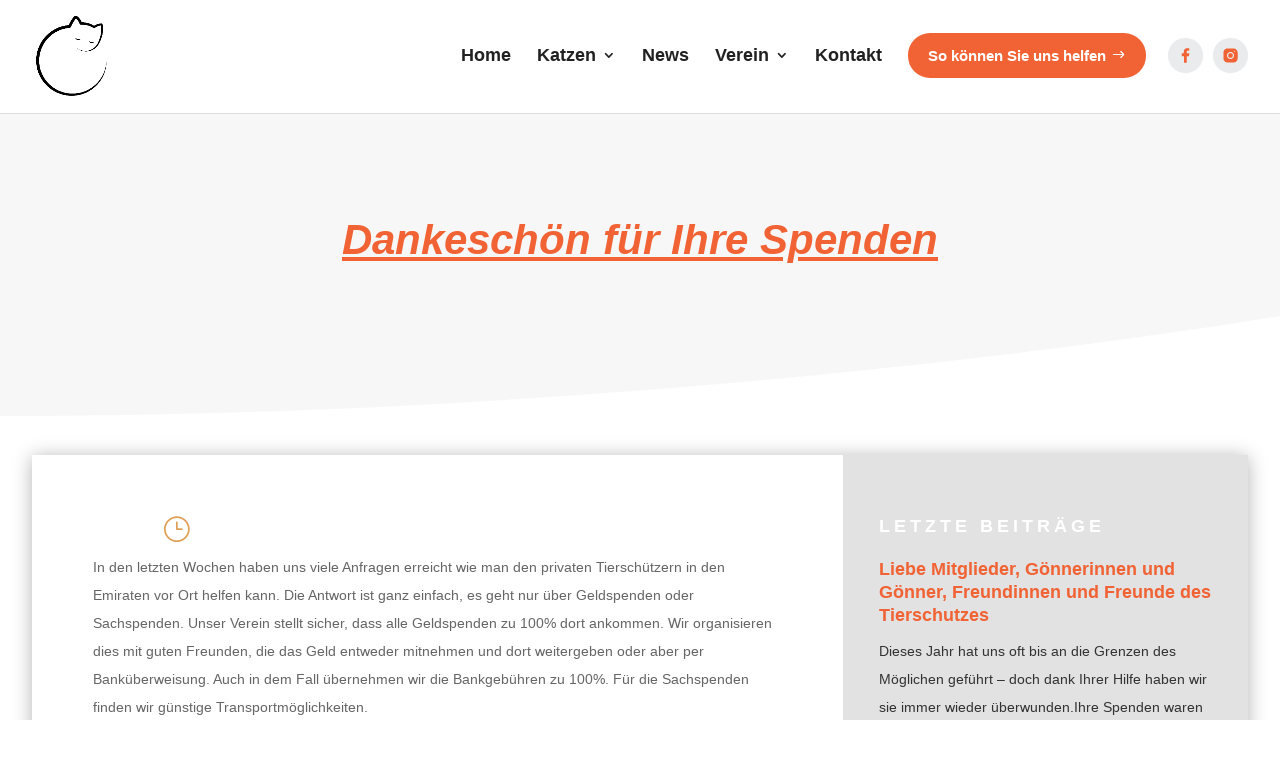

--- FILE ---
content_type: text/css
request_url: https://franciscus-cats.ch/wp-content/et-cache/27514/et-core-unified-tb-26307-deferred-27514.min.css?ver=1766409179
body_size: 1567
content:
.et_pb_section_2_tb_body.et_pb_section{margin-top:66px;background-color:#f7f7f7!important}.et_pb_section_2_tb_body.section_has_divider.et_pb_bottom_divider .et_pb_bottom_inside_divider{background-image:url([data-uri]);background-size:100% 128px;bottom:0;height:128px;z-index:1;transform:scale(1,1)}.et_pb_section_2_tb_body.section_has_divider.et_pb_top_divider .et_pb_top_inside_divider{background-image:url([data-uri]);background-size:100% 98px;top:0;height:98px;z-index:1;transform:scale(1,1)}.et_pb_text_3_tb_body.et_pb_text{color:#f16334!important}.et_pb_text_3_tb_body h1{font-size:54px;color:#f16334!important}.et_pb_text_3_tb_body h2{font-family:'Heebo',sans-serif;font-weight:900;text-transform:uppercase;font-size:60px;letter-spacing:2px;line-height:1.3em}.et_pb_blog_1_tb_body .et_pb_post .entry-title a,.et_pb_blog_1_tb_body .not-found-title{font-family:'Heebo',sans-serif!important;font-weight:900!important;color:#f16334!important}.et_pb_blog_1_tb_body .et_pb_post .entry-title,.et_pb_blog_1_tb_body .not-found-title{line-height:1.3em!important;text-align:center!important}.et_pb_blog_1_tb_body .et_pb_post p,.et_pb_blog_1_tb_body .et_pb_post .post-content,.et_pb_blog_1_tb_body.et_pb_bg_layout_light .et_pb_post .post-content p,.et_pb_blog_1_tb_body.et_pb_bg_layout_dark .et_pb_post .post-content p{line-height:2em}.et_pb_blog_1_tb_body .et_pb_post .post-meta,.et_pb_blog_1_tb_body .et_pb_post .post-meta a,#left-area .et_pb_blog_1_tb_body .et_pb_post .post-meta,#left-area .et_pb_blog_1_tb_body .et_pb_post .post-meta a{font-weight:700;font-size:16px;line-height:1.8em}.et_pb_blog_1_tb_body .et_pb_post div.post-content a.more-link{font-weight:600;text-decoration:underline;font-size:18px;color:#f16334!important}.et_pb_blog_1_tb_body .pagination a{font-family:'Heebo',sans-serif;font-weight:900;font-size:24px;color:#000000!important;line-height:1.8em}.et_pb_blog_1_tb_body .et_pb_blog_grid .et_pb_post{border-width:0px}.et_pb_blog_1_tb_body .et_overlay:before{color:#000000}@media only screen and (max-width:980px){.et_pb_text_3_tb_body h2{font-size:40px}.et_pb_blog_1_tb_body .et_pb_post .post-meta,.et_pb_blog_1_tb_body .et_pb_post .post-meta a,#left-area .et_pb_blog_1_tb_body .et_pb_post .post-meta,#left-area .et_pb_blog_1_tb_body .et_pb_post .post-meta a{font-size:14px}.et_pb_blog_1_tb_body .pagination a{font-size:20px}}@media only screen and (max-width:767px){.et_pb_text_3_tb_body h2{font-size:24px}.et_pb_blog_1_tb_body .pagination a{font-size:16px}}.et_pb_section_0,.et_pb_section_1{height:auto}.et_pb_section_0.et_pb_section{padding-top:70px;padding-bottom:0px;margin-top:20px}.et_pb_section_1.et_pb_section{padding-top:70px;padding-bottom:0px;margin-top:20px;background-color:#333333!important}.et_pb_image_0{margin-top:-53px!important;text-align:left;margin-left:0}.et_pb_text_0.et_pb_text,.et_pb_text_1.et_pb_text,.et_pb_text_2.et_pb_text,.et_pb_text_3.et_pb_text{color:#ffffff!important}.et_pb_text_0{font-family:'Open Sans',sans-serif;text-transform:uppercase;letter-spacing:3px;margin-bottom:10px!important}.et_pb_text_0 h1{font-family:'Playfair Display',sans-serif;font-weight:700}.et_pb_divider_0{margin-bottom:0px!important;max-width:76px}.et_pb_divider_0:before{border-top-color:#F16334;border-top-width:2px}.et_pb_text_1,.et_pb_text_2,.et_pb_text_3{font-weight:300;text-transform:uppercase;letter-spacing:1px;margin-bottom:10px!important}.et_pb_text_1:hover,.et_pb_text_2:hover,.et_pb_text_3:hover{font-size:14px;letter-spacing:2px}.et_pb_text_1.et_pb_text a,.et_pb_text_2.et_pb_text a,.et_pb_text_3.et_pb_text a,.et_pb_text_4.et_pb_text,.et_pb_text_4.et_pb_text a{color:#FFFFFF!important}.et_pb_text_1.et_pb_text a:hover,.et_pb_text_2.et_pb_text a:hover,.et_pb_text_3.et_pb_text a:hover{color:#F16334!important}.et_pb_text_1,.et_pb_text_1.et_pb_text a,.et_pb_text_2,.et_pb_text_2.et_pb_text a{transition:font-size 300ms ease 0ms,letter-spacing 300ms ease 0ms,color 300ms ease 0ms}.et_pb_text_3.et_pb_text:hover{color:#8C2525!important}.et_pb_text_3.et_pb_text,.et_pb_text_3,.et_pb_text_3.et_pb_text a{transition:color 300ms ease 0ms,font-size 300ms ease 0ms,letter-spacing 300ms ease 0ms}body #page-container .et_pb_section .et_pb_button_0{color:#FFFFFF!important;border-color:RGBA(255,255,255,0);background-color:#F16334}body #page-container .et_pb_section .et_pb_button_0:hover{background-image:initial;background-color:rgba(241,99,52,0.62)}.et_pb_button_0{transition:background-color 300ms ease 0ms}.et_pb_button_0,.et_pb_button_0:after{transition:all 300ms ease 0ms}.et_pb_row_1{background-color:#F16334;height:auto;min-height:auto;max-height:none}.et_pb_row_1,body #page-container .et-db #et-boc .et-l .et_pb_row_1.et_pb_row,body.et_pb_pagebuilder_layout.single #page-container #et-boc .et-l .et_pb_row_1.et_pb_row,body.et_pb_pagebuilder_layout.single.et_full_width_page #page-container #et-boc .et-l .et_pb_row_1.et_pb_row{width:100%;max-width:2560px}.et_pb_text_4{height:auto;min-height:auto;max-height:none}.et_pb_divider_0.et_pb_module{margin-left:auto!important;margin-right:auto!important}@media only screen and (min-width:981px){.et_pb_image_0{width:65%}}@media only screen and (max-width:980px){.et_pb_section_0,.et_pb_section_1{height:403px}.et_pb_image_0{margin-top:-53px!important;width:52%}.et_pb_image_0 .et_pb_image_wrap img{width:auto}body #page-container .et_pb_section .et_pb_button_0:after{display:inline-block;opacity:0}body #page-container .et_pb_section .et_pb_button_0:hover:after{opacity:1}.et_pb_row_1{background-image:initial;height:5%;min-height:5%;max-height:5%}.et_pb_row_1.et_pb_row{margin-top:-29px!important;margin-left:-94px!important}.et_pb_text_4{height:5px;min-height:5px;max-height:5px}}@media only screen and (max-width:767px){.et_pb_section_0,.et_pb_section_1{height:403px}.et_pb_image_0{margin-top:-53px!important}.et_pb_image_0 .et_pb_image_wrap img{width:auto}body #page-container .et_pb_section .et_pb_button_0:after{display:inline-block;opacity:0}body #page-container .et_pb_section .et_pb_button_0:hover:after{opacity:1}.et_pb_row_1{background-image:initial;background-color:initial;height:5%;min-height:5%;max-height:5%}.et_pb_row_1.et_pb_row{margin-top:0px!important;margin-left:0px!important}.et_pb_text_4{font-size:12px;height:5px;min-height:5px;max-height:5px;margin-top:0px!important;margin-bottom:0px!important;margin-left:0px!important}}

--- FILE ---
content_type: application/javascript
request_url: https://franciscus-cats.ch/wp-content/fa5ac9399a2d085320c5d038bab93ca8.js?ver=a60b028afbcee4e4bb81108ec7e534fc
body_size: 16309
content:
"use strict";var realCookieBanner_blocker;(self.webpackChunkrealCookieBanner_=self.webpackChunkrealCookieBanner_||[]).push([[518],{6403:(e,t,n)=>{n.r(t);var o=n(747),r=n(7397),i=n(3031);const s="listenOptInJqueryFnForContentBlockerNow",a=`[${r.CT}]:not([${r.Ti}])`;function l(e,t,n){let{customBlocked:o}=n;return function(){for(var n=arguments.length,r=new Array(n),s=0;s<n;s++)r[s]=arguments[s];if(this.length){const n=[];for(const s of this.get()){const l=Array.prototype.slice.call(s.querySelectorAll(a));s.matches?.(a)&&l.push(s);const c=s instanceof HTMLElement?o?.(s,...r):void 0;l.length||c instanceof Promise?Promise.all(l.map((e=>new Promise((t=>e.addEventListener(i.t,t))))).concat([c].filter(Boolean))).then((()=>t.apply(e(s),r))):n.push(s)}return t.apply(jQuery(n),r)}return t.apply(e(this),r)}}function c(e){const t=window.jQuery;if(!t?.fn)return;const n=t.fn;for(const o of e){const e="string"==typeof o?{fn:o}:o,{fn:r}=e,i=n[r],a=n[s]=n[s]||[];if(!(a.indexOf(r)>-1))if(a.push(r),i){const o=Object.getOwnPropertyDescriptors(i);delete o.length,delete o.name,delete o.prototype,n[r]=l(t,i,e),Object.defineProperties(n[r],o)}else{let o;Object.defineProperty(n,r,{get:()=>o,set:n=>{o=l(t,n,e)},enumerable:!0,configurable:!0})}}}function d(e){const t=window.jQuery;if(!t?.each||t.hijackQueryEach)return;t.hijackQueryEach=!0;const n=t.each;t.each=(o,s)=>n.apply(t,[o,function(t,n){if(!(n instanceof HTMLElement&&n.hasAttribute(r._W)&&(n.hasAttribute(r.GF)||n.matches(e.join(",")))))return s.apply(this,[t,n]);n.addEventListener(i.t,(()=>s.apply(this,[t,n])))}])}function u(e,t,n){const o=`rcbJQueryEventListenerMemorize_${n}`,{jQuery:r}=e.defaultView||e.parentWindow;if(!r)return;const{event:i,Event:s}=r;i&&s&&!i[o]&&Object.assign(i,{[o]:new Promise((e=>r(t).on(n,(function(){for(var t=arguments.length,n=new Array(t),o=0;o<t;o++)n[o]=arguments[o];return e(n)}))))})}var p=n(9085),b=n(856),f=n(9787),h=n(507);const m="rcb-overwritten";function g(e,t){let{delay:n,optIn:o,optInAll:s}=t;const{onInit:a,[m]:l}=e;l||(e[m]=!0,e.onInit=function(){for(var e=arguments.length,t=new Array(e),l=0;l<e;l++)t[l]=arguments[l];const c=this.$element,d=c.get(0);if(!c.attr(r._W))return a.apply(this,t);c.attr(m,"1"),d.addEventListener(f.T,(e=>{let{detail:t}=e;o?.(c,t,this)})),d.addEventListener(i.t,(e=>{let{detail:o}=e;s?.(c,o,this),setTimeout((()=>a.apply(this,t)),n||0)}))})}var v=n(8960),y=n(8678),x=n(1403);let w=0;var k=n(2836),A=n(6270),C=n(399),$=n(6571);const E=[Symbol("extendBlockerStylesheet"),(e,t)=>{let{jsx:n,boolIf:o,computed:r}=e,{layout:{dialogBorderRadius:i,type:s},design:{textAlign:a,fontFamily:l,fontInheritFamily:c,fontColor:d,borderWidth:u,borderColor:p},headerDesign:{borderWidth:b,borderColor:f},footerDesign:{borderWidth:h,borderColor:m},blocker:g,isMobile:v}=t;const{isDialog:y,isBanner:x}=r([s],(e=>{let[t]=e;return{type:t,isDialog:"dialog"===t,isBanner:"banner"===t}})),w=g.visualType("is-wrapped"),k=r([u,p,b,f,h,m,d],(e=>{let[t,n,o,r,i,s,a]=e;return{borderWidth:(0,$.nw)(t||1),borderColor:0===t?o>0?r:i>0?s:a:n}})),[A]=n("div",{classNames:"inner",textAlign:a("val"),fontFamily:o(c,"inherit",l()),color:d(),borderRadius:o(y,i()),border:`${k.borderWidth()} solid ${k.borderColor()}`,position:"relative",padding:o({when:w,then:{when:v,then:"20px 30px",or:"30px 50px"}}),overflow:o(w,"hidden")}),[C]=n("div",{classNames:"content",boxShadow:o(w,"#0000004d 0px 0px 100px 30px, 0px 2px 5px 2px #0000001c"),borderRadius:o({when:w,then:{when:y,then:i()}}),position:"relative"}),[E]=n("img",{classNames:"inner-bg",objectFit:"cover",position:"absolute",top:0,left:0,width:"100%",height:"100%",filter:`blur(${g.visualBlur()})`},{loading:"lazy"});return{isDialog:y,isBanner:x,Inner:A,Content:C,InnerBackground:E,blockerOverwrites:k}}];var N=n(7691);function T(e){const{blocker:t}=(0,k._)(),n=e||(0,N.R)();return n.extend(...((e,t)=>{let{presetId:n,isVisualDarkMode:o,visualBlur:r,visualContentType:i,visualType:s,visualThumbnail:a}=t;return[e,e=>{let{className:t,vars:l,variable:c,meta:{id:d}}=e;const u={firstButton:t()},[p]=l({isVisualDarkMode:o,visualBlur:r,visualContentType:i,visualType:s,presetId:n},{visualType:(0,$.IW)(s,["wrapped"]),visualContentType:(0,$.IW)(i,["audio-player","video-player"]),visualBlur:$.nw,presetId:(0,$.IW)(n,["youtube","vimeo"])}),b=a||{},{forceRatio:f,hide:h,titleType:m,width:g,height:v}=b,[y]=l({hide:h||[],forceRatio:f||0,titleType:m||"top",width:g,height:v},{titleType:(0,$.IW)(a?.titleType,["center","top"]),hide:(0,$.kN)(a?.hide,["overlay","title"])});return{a11yIds:u,blocker:p,visualThumbnail:{...y,forceRatioIsset:c(f,$.Ey)},individualBlockerClassName:d}}]})(n.reactRootSymbol,t),!0).extend(...E)}const S=[Symbol("extendBlockerBodyStylesheet"),(e,t)=>{let{jsx:n,rule:o,boolIf:r,className:i}=e,{isDialog:s,isMobile:a,blockerOverwrites:{borderWidth:l,borderColor:c},design:{bg:d,fontSize:u},layout:{dialogBorderRadius:p},bodyDesign:{padding:b,descriptionFontSize:f,descriptionInheritFontSize:h},boolLargeOrMobile:m}=t;const g=i(),[v]=n("div",{classNames:"body-container",background:d(),padding:m(b,r),lineHeight:"1.4",borderStyle:"solid",borderColor:c(),borderWidth:l(),borderTopWidth:"0px",borderRadius:r(s,`0 0 ${p()} ${p()}`),pseudos:{">div":{margin:"auto"},[`<.${g} `]:{borderBottom:"0px",borderRadius:"0px"},">div>div,>div>a:last-of-type":{marginBottom:r(a,"10px","15px")}}}),[y]=n("div",o({classNames:"cookie-scroll",fontSize:r(h,m(u,r),m(f,r)),textAlign:"left",marginBottom:"10px",maxHeight:"400px",overflowY:"scroll",paddingRight:"10px"}));return{Container:v,showFooter:g,CookieScroll:y}}];var O=n(6315),_=n(2083);const I=999999999,L=[Symbol("extendBlockerHeroStylesheet"),(e,t)=>{let{jsx:n,jsxControl:o,control:r,boolIf:i,boolNot:s,boolSwitch:a,boolOr:l,rule:c,varName:d,nestedQuery:u,className:p}=e,{unsetDialogStyles:b,isMobile:f,visualThumbnail:{width:h,height:m,forceRatioIsset:g,forceRatio:v,hide:y,titleType:x},blocker:{visualContentType:w,visualBlur:k,isVisualDarkMode:A,presetId:C},bodyDesign:{acceptAllBg:E}}=t;const N=w("is-audio-player"),T=[w("is-video-player"),C("is-vimeo"),x("is-top")],[S]=n("div",{classNames:"hero-wrapper",aspectRatio:i({when:s(N),then:{when:g("is-set"),then:`1 / calc(${v()} / 100)`,or:`${h()} / ${m()}`}}),position:"relative",height:i(N,"100px"),background:i(A,"linear-gradient(315deg, #2f3237 1%, #5e5e5e 100%)","linear-gradient(hsla(0, 0%, 89%, 1) 1%, hsla(0, 0%, 97%, 1) 100%)")}),[O]=n("div",{classNames:"hero-bg-wrapper",width:i(N,"100px","100%"),overflow:i(N,"hidden"),position:"absolute",inset:"0px"}),[_]=n("img",{classNames:"hero-bg",objectFit:"cover",position:"absolute",inset:"0px",width:"100%",height:"100%",filter:`blur(${k()})`},{loading:"lazy"}),[L]=n("div",{display:i(y("has-title"),"none"),classNames:"hero-title",padding:"5px 10px",maxWidth:"calc(100% - 140px)",fontSize:"15px",overflow:"hidden",textDecoration:"none",textOverflow:"ellipsis",whiteSpace:"nowrap",position:i(x("is-top"),"absolute"),textAlign:i(x("is-center"),"center"),color:a([[N,i(A,"white","black")],[T,"rgb(0, 173, 239)"]],"white"),textShadow:a([[N,i(A,"1px 1px 1px black","1px 1px 1px white")],[T,"none"]],"1px 1px 1px black"),fontWeight:i(T,"bold"),top:i(T,"20px","10px"),background:a([[N,"none"],[x("is-center"),"#0000007d"],[T,"#00000059"]],"none"),left:a([[N,"110px"],[T,"20px"]],"10px"),marginBottom:i(x("is-center"),"15px")}),[B]=n("div",{classNames:"hero-container",cursor:"pointer",position:"absolute",top:"0px",left:"0px",width:"100%",height:"100%",display:"flex",flexDirection:"column",alignItems:"center",justifyContent:"center",background:i(l([y("has-overlay"),N]),"none","rgb(0 0 0 / 38%)"),boxShadow:i(l([y("has-title"),x("is-center"),N]),"none","inset 0 115px 60px -60px rgb(0 0 0 / 77%)")}),[,W]=c({classNames:"hero-button",flex:"none !important",boxShadow:"rgb(0 0 0 / 15%) 0px 0px 100px 30px, rgb(0 0 0 / 40%) 0px 2px 5px 1px",zIndex:9}),P=d(),[M]=n("div",{classNames:"hero-play-wrapper",cursor:"pointer",zIndex:9,borderRadius:i(N,"99px","5px"),position:i(N,"absolute"),left:i(N,"120px"),top:i(N,"49px"),padding:i(N,"10px 10px 10px 13px","15px 30px"),background:a([[N,i(A,"#111213",E())],[T,"rgb(0 0 0 / 70%)"]],E()),[P]:i(N,"0.2","0.3"),pseudos:{":hover":{background:"rgb(26 183 234 / 100%)"},":after":{content:'""',display:"block",background:"transparent",boxSizing:"border-box",width:"0px",height:`calc(60px * var(${P}))`,borderColor:"transparent transparent transparent white",transition:"100ms all ease",cursor:"pointer",borderStyle:"solid",borderWidth:`calc(40px * var(${P})) 0 calc(40px * var(${P})) calc(60px * var(${P}))`}}}),j=d().substr(2);u(`@keyframes ${j}`,{from:{opacity:0},to:{opacity:1}});const[H]=n("div",{classNames:"hero-db-overlay",position:"fixed",inset:"0px",minHeight:"100vh",zIndex:I,background:"#000000cf",animation:`${j} 0.3s`}),V=p();return{HeroWrapper:S,HeroBackgroundWrapper:O,HeroBackground:_,HeroTitle:L,HeroContainer:B,heroButton:W,HeroPlayButton:M,HeroOverlay:H,HeroOverlayBlocker:o("dialog",r({rectTop:0,rectLeft:0,rectWidth:0},{rectTop:$.nw,rectLeft:$.nw,rectWidth:$.nw},(e=>{let{rectLeft:t,rectTop:n,rectWidth:o}=e;const[,r]=c({classNames:["hero-db-container",b],position:"absolute",left:t(),top:n(),padding:i(f,"20px 5px","20px 30px"),boxSizing:"border-box",zIndex:I,animation:`${j} 0.3s`,display:"flex",width:o(),pseudos:{[`.${V}`]:{width:"450px",left:"50%",maxWidth:"calc(100vw - 40px)",transform:"translateX(-50%)"}}});return r})),{tabIndex:0,modifyProps:(e,t)=>{let{rectWidth:n}=t;e.className+=n<=450?` ${V}`:""}})}}];var B=n(1904),W=n(7994),P=n(8167),M=n(4630);const j=[Symbol("extendBlockerContentStylesheet"),(e,t)=>{let{jsx:n,boolIf:o,boolSwitch:r}=e,{boolLargeOrMobile:i,blockerOverwrites:{borderColor:s,borderWidth:a},isDialog:l,design:{bg:c,textAlign:d},layout:{dialogBorderRadius:u},footerDesign:p,headerDesign:b}=t;const f=i(b.borderWidth,o),[h]=n("div",{classNames:"header-container",position:"relative",background:o(b.inheritBg,c(),b.bg()),borderRadius:o(l,`${u()} ${u()} 0 0`),padding:i(b.padding,o),paddingBottom:`calc(${f} + ${i(b.padding,o,2)})`,borderWidth:a(),borderStyle:"solid",borderColor:s(),borderBottom:"unset",pseudos:{":after":{content:"''",display:"block",position:"absolute",left:"0px",right:"0px",bottom:"0px",background:b.borderColor(),height:f},">div":{margin:"auto",display:"flex",alignItems:"center",position:"relative",textAlign:o(b.inheritTextAlign,d("val"),b.textAlign("val")),justifyContent:o(b.inheritTextAlign,r([[d("is-center"),"center"],[d("is-right"),"flex-end"]]),r([[b.textAlign("is-center"),"center"],[b.textAlign("is-right"),"flex-end"]]))}}}),m=i(p.borderWidth,o),[g]=n("div",{classNames:"footer-container",fontWeight:p.fontWeight(),color:p.fontColor(),position:"relative",padding:i(p.padding,o),paddingTop:`calc(${m} + ${i(p.padding,o,0)})`,background:o(p.inheritBg,c(),p.bg()),fontSize:i(p.fontSize,o),textAlign:o(p.inheritTextAlign,d(),p.textAlign()),borderRadius:o(l,`0 0 ${u()} ${u()}`),borderWidth:a(),borderStyle:"solid",borderColor:s(),borderTop:"unset",pseudos:{":after":{content:"''",display:"block",position:"absolute",left:"0px",right:"0px",top:"0px",background:p.borderColor(),height:m},">div":{margin:"auto",lineHeight:"1.8"}}});return{HeaderContainer:h,FooterContainer:g}}];var H=n(4746).h;const V=e=>{let{closeIcon:t}=e;const{hasCloseIcon:n,HeaderTitle:o,HeaderContainer:r}=T().extend(...M.W).extend(...j),i=(0,k._)(),{blocker:{name:s},texts:{blockerHeadline:a}}=i;return H(r,null,H("div",null,H(o,{className:t?n:void 0},a.replace(/{{name}}/gi,s)),t))};var R=n(4599),D=n(1995),z=n(1540),q=n(1201),Y=n(4746).h;const F=()=>{const{Container:e,CookieScroll:t,a11yIds:{firstButton:n}}=T().extend(...S),o=(0,k._)(),r=(0,_.q)(),[i,s]=(0,v.eJ)(!1),{texts:{blockerLoadButton:a,blockerLinkShowMissing:l,blockerAcceptInfo:c},blocker:{services:d},consent:u,groups:p,onUnblock:b,productionNotice:f,isConsentRecord:h,i18n:{close:m}}=o,g=(0,v.Ye)((()=>{const e=[],t=[];for(const e of Object.values(u.groups))t.push(...e);for(const{items:n}of p)for(const o of n)d.indexOf(o.id)>-1&&-1===t.indexOf(o.id)&&e.push(o);return e}),[p,d,u]),{description:y,teachings:x}=(0,R.k)({services:g,disableListServicesNotice:!0});return Y(e,null,Y("div",null,Y(z.I,{description:y,teachings:[...x,c],nl2br:!0}),Y(q.z,{id:n,type:"acceptIndividual",onClick:()=>s(!i),forceShow:!0,busyOnClick:!1,"aria-expanded":i,"aria-controls":r},i?m:l),Y(t,{"aria-expanded":i},i&&g.map((e=>Y(D.V,{key:e.id,cookie:e,checked:!0,disabled:!0})))),Y(q.z,{type:"acceptAll",onClick:e=>b(e),forceShow:!0,sticky:!0,busyOnClick:!h},a),f))};var Q=n(1347),K=n(4746).h;const U=()=>{const{FooterContainer:e}=T().extend(...j),{rows:t,render:n}=(0,Q.g)({putPoweredByLinkInRow:1});return K(e,null,K("div",null,n(t)))};var G=n(4746).h;const J=e=>{let{closeIcon:t,...n}=e;const o=(0,k._)(),{designVersion:r=O.R,blocker:{visualType:i,visualThumbnail:s,name:a},texts:{blockerHeadline:l},i18n:{skipToConsentChoices:c}}=o,{Inner:d,Content:u,InnerBackground:p,A11ySkipToLink:b,a11yIds:{firstButton:f}}=T().extend(...B.V),h=(0,v.sO)();return G(d,(0,A.Z)({ref:h,className:"wp-exclude-emoji"},n),G(b,{href:`#${f}`,"aria-label":`${l.replace(/{{name}}/gi,a)}, ${c}`},c),"wrapped"===i&&G(p,{src:s.url,alt:s.title,"aria-hidden":!0}),G(u,null,G(V,{closeIcon:t}),G(F,null),1===r&&G(U,null)))};var Z=n(1388),X=n(4746).h;const ee=e=>{let{blockerClassName:t,blockerOverlayId:n,heroContainerRef:o}=e;const i=T(),{HeroOverlay:s,HeroOverlayBlocker:a,A11ySkipToLink:l,screenReaderOnlyClass:c}=i.extend(...L).extend(...B.V),d=(0,k._)(),{headerDesign:{fontSize:u,fontColor:p},i18n:{close:b},blockedNode:f}=d,h=(0,v.sO)(),[m,g]=(0,v.eJ)(!!f?.hasAttribute(r.Cp)),y=(0,W.E)(o,{observe:m}),x=(0,v.sO)(),w=(0,v.sO)(),A=(0,v.I4)((e=>{m&&[x.current,w.current].indexOf(e.target)>-1&&g(!1)}),[m,x.current,w.current]),C=e=>{e.preventDefault(),g(!1),h.current?.focus()};return(0,v.d4)((()=>{if(o.current){const e=e=>{h.current=document.activeElement;const t=e.target.classList.contains(c);return g(!0),setTimeout((()=>{const{current:e}=w;t&&e.querySelector('a[href^="#a"]').focus()}),50),e.preventDefault(),e.stopImmediatePropagation(),!1};return o.current.addEventListener("click",e,!0),()=>o.current?.removeEventListener("click",e,!0)}return()=>{}}),[o.current]),m&&y?X(P.h,{renderInContainer:document.body},X(v.HY,null,X(s,{ref:x,onClick:A}),X(a,{id:n,rectLeft:y.left+window.scrollX,rectTop:y.top+window.scrollY,rectWidth:y.width,ref:w,className:t,onClick:A,"interaction-player-uqid":m?"blocker":void 0},X(l,{href:"#",onFocus:C}," "),X(J,{closeIcon:X(Z.T,{tooltipText:b,width:u,color:p,thickness:2,onClick:()=>g(!1)})}),X(l,{href:"#",onFocus:C}," ")))):null};var te=n(4746).h;const ne=e=>{let{text:t}=e;const{blocker:{isVisualDarkMode:n},bodyDesign:{acceptAllBg:o}}=(0,k._)(),r=(0,v.Ye)((()=>{let e=[];t.split("").forEach((t=>t.charCodeAt(0).toString().split("").map(Number).forEach((t=>e.push(t))))),e=e.map((e=>0===e?1:e)),e=e.map(((t,n)=>n>0?e[n-1]!==t&&t:t)).filter(Boolean),e=e.map(((t,n)=>(0===n||n===e.length-1||!(Math.abs(e[n-1]-t)>=4&&Math.abs(e[n+1]-t)))&&t)).filter(Boolean);for(let t=0;t<100&&!(e.length>500);t++)e=[...e,...e];return e}),[t]);return te("div",{style:{display:"flex",flexDirection:"row",alignItems:"center",position:"absolute",left:170,top:44,right:20,height:46,overflow:"hidden"}},r.map(((e,t)=>te("div",{key:t,style:{height:10*e+"%",background:n?"white":o,paddingLeft:2,marginLeft:0===t?0:2}}))))};var oe=n(4746).h;const re=e=>{let{svgProps:t={},fill:n}=e;return oe("svg",(0,A.Z)({"aria-hidden":!0,width:68,height:48,version:"1.1",enableBackground:"new 0 0 595.3 420.2",viewBox:"0 0 595.3 420.2"},t,{style:{cursor:"pointer",zIndex:9}}),oe("path",{d:"m582.3 67.8c-6.8-25.6-17.8-47.4-43.4-54.2-46.5-12.5-241.3-13.6-241.3-13.6s-194.7 1.1-241.2 13.6c-25.6 6.8-36.5 28.5-43.4 54.2-12.5 46.4-13 142.3-13 142.3s.5 95.9 13 142.3c6.8 25.6 17.8 47.4 43.4 54.2 46.5 12.4 241.2 13.6 241.2 13.6s194.8-1.1 241.2-13.6c25.6-6.8 36.6-28.5 43.4-54.2 12.4-46.5 13-142.3 13-142.3s-.4-95.9-12.9-142.3z",fill:n}),oe("path",{d:"m401.8 210.1-173.3-96.3v192.6",fill:"#fff"}))};var ie=n(4746).h;const se=e=>{let{blockerClassName:t,blockerOverlayId:n,...o}=e;const r=T(),{HeroWrapper:i,HeroBackgroundWrapper:s,HeroBackground:a,HeroTitle:l,HeroContainer:c,heroButton:d,HeroPlayButton:u,screenReaderOnlyClass:p}=r.extend(...L).extend(...B.V),b=(0,k._)(),{texts:{blockerHeadline:f},blocker:{presetId:h,name:m,visualHeroButtonText:g,visualContentType:y,visualThumbnail:x}}=b,w=(0,v.sO)(),C=(0,v.sO)(),[$,E]=(0,v.eJ)(!1),{url:N}=x,S=x.title||m,O=f.replace(/{{name}}/gi,m),_=`${x.title}ThiS iS jUst ANother TEXT TO reACh minIMum length`||O,I=["video-player","audio-player"].indexOf(y)>-1;return ie(v.HY,null,ie(i,(0,A.Z)({ref:w},o),ie(s,{"aria-hidden":!0},ie(a,{src:N,alt:S})),ie(c,{role:"presentation",onMouseEnter:()=>E(!0),onMouseLeave:()=>E(!1),ref:C},ie(l,{"aria-hidden":!0},S),ie("a",{href:"#",className:p,"aria-label":`${O}, ${S}`},S),"audio-player"===y&&ie(ne,{text:_}),g&&-1===["audio-player","video-player"].indexOf(y)?ie(q.z,{type:"acceptAll",forceShow:!0,busyOnClick:!1,className:d},"  ",g,"  "):I&&("youtube"===h&&"video-player"===y?ie(re,{fill:$?"#ff0808":"rgb(0 0 0 / 70%)"}):ie(u,null)))),ie(ee,{blockerClassName:t,blockerOverlayId:n,heroContainerRef:C}))};var ae=n(4746).h;const le=()=>{const e=(0,C.L)(),{description:t}=e.reactRootSymbol,{recorder:n,blocker:{visualType:o,visualThumbnail:i},blockedNode:s}=(0,k._)(),a=N.U.Context(),l=(e=>{const{individualBlockerClassName:t,showFooter:n}=T(e).extend(...S),{designVersion:o=O.R}=(0,k._)();return[1===o?n:void 0,e.className,t].filter(Boolean).join(" ")})(e),c=(0,_.q)(e);(0,v.d4)((()=>n?(n.restart(),()=>{n.toggle(!1)}):()=>{}),[]);const d={id:c},u={blockerClassName:l,blockerOverlayId:`${t}-o`};return ae(a.Provider,{value:e},s.hasAttribute(r.St)?ae(ee,(0,A.Z)({},u,{heroContainerRef:{current:s}})):ae("div",{className:l,id:t},"hero"===o&&i?ae(se,(0,A.Z)({},u,d)):ae(J,d)))};var ce=n(3117),de=n(8524),ue=n(4746).h;const pe=e=>{let{container:t,blockedNode:n,poweredLink:o,blocker:i,paintMode:s,setVisualAsLastClickedVisual:a}=e;const{customizeValuesBanner:{layout:l,decision:c,legal:d,design:u,headerDesign:p,bodyDesign:b,footerDesign:f,texts:m,individualLayout:g,saveButton:A,group:C,individualTexts:$,mobile:E,customCss:N},pageIdToPermalink:T,consentForwardingExternalHosts:S,isTcf:O,isDataProcessingInUnsafeCountries:_,dataProcessingInUnsafeCountriesSafeCountries:I,iso3166OneAlpha2:L,isAgeNotice:B,isListServicesNotice:W,groups:P,userConsentCookieName:M,bannerDesignVersion:j,bannerI18n:H,isPro:V,isLicensed:R,isDevLicense:D,affiliate:z,isCurrentlyInTranslationEditorPreview:q,pageByIdUrl:Y}=(0,h.u)(),F=(0,x.h)(M),Q=(0,v.Ye)((()=>new ce.K(t)),[]),[K]=(0,v.eJ)({recorder:Q,container:t,blockedNode:n,layout:{...l},decision:{...c},legal:{...d},design:{...u},headerDesign:{...p},bodyDesign:{...b},footerDesign:{...f},texts:{...m},individualLayout:{...g},saveButton:{...A},group:{...C},individualTexts:{...$},mobile:{...E},customCss:{...N},productionNotice:ue(de.Z,{isPro:V,isLicensed:R,isDevLicense:D,i18n:H}),pageIdToPermalink:T,consentForwardingExternalHosts:S,paintMode:s,pageByIdUrl:Y,groups:P,poweredLink:o,isTcf:O,isDataProcessingInUnsafeCountries:_,dataProcessingInUnsafeCountriesSafeCountries:I,iso3166OneAlpha2:L,isAgeNotice:B,isListServicesNotice:W,blocker:i,designVersion:j,i18n:H,keepVariablesInTexts:q,affiliate:z,consent:{groups:{...!1===F?{}:F.consent}},onUnblock:e=>{!async function(e,t){const{essentialGroup:n,groups:o,isTcf:r,tcf:i,tcfMetadata:s,userConsentCookieName:a}=(0,h.u)(),{id:l,services:c,visualThumbnail:d}=e,u=(0,x.h)(a),[p]=o.filter((e=>{let{slug:t}=e;return t===n})),b=!1===u?{groups:{[p.id]:p.items.map((e=>{let{id:t}=e;return t}))}}:{groups:u.consent};for(const{id:e,items:t}of o)for(const{id:n}of t)if(c.indexOf(n)>-1){if(b.groups[e]?.indexOf(n)>-1)continue;b.groups[e]=b.groups[e]||[],b.groups[e].push(n)}await(0,y.$)({consent:b,buttonClicked:"unblock",blocker:l,blockerThumbnail:d?.embedId?`${d.embedId}-${d.fileMd5}`:void 0,tcfString:void 0,recorderJsonString:t,uiView:"initial"})}(i,JSON.stringify(Q.createReplay())),a(e)}});!function(e,t,n){const o=(0,v.Ye)((()=>`react-use-plain-css-${(w++).toString(36)}`),[]);(0,v.bt)((()=>{let t=document.getElementById(o);return t||(t=document.createElement("style"),t.style.type="text/css",t.id=o,t.setAttribute("skip-rucss","true"),document.getElementsByTagName("head")[0].appendChild(t)),t.innerHTML=e,()=>{t.parentNode?.removeChild(t)}}),[e,n])}([`.elementor-background-overlay ~ [${r._W}] { z-index: 99; }`].join(""));const U=k.Z.Context();return ue(U.Provider,{value:K},ue(le,null))};let be=!1;function fe(e){be=e}function he(){return be}function me(e,t,n,o){return o(e,"string"==typeof t?t.split(",").map(Number):t,n)}async function ge(e){const t=e.getAttribute(r.Ng);e.removeAttribute(r.Ng);let n=e.outerHTML.substr(r.v4.length+1);n=n.substr(0,n.length-r.v4.length-3),n=n.replace(new RegExp('type="application/consent"'),""),n=`<style ${r.Ng}="1" ${n}${t}</style>`,e.parentElement.replaceChild((new DOMParser).parseFromString(n,"text/html").querySelector("style"),e)}var ve=n(8086);function ye(e,t){let n=0;return[e.replace(/(url\s*\(["'\s]*)([^"]+dummy\.(?:png|css))\?consent-required=([0-9,]+)&consent-by=(\w+)&consent-id=(\d+)&consent-original-url=([^-]+)-/gm,((e,o,r,i,s,a,l)=>{const{consent:c}=me(s,i,+a,t);return c||n++,c?`${o}${(0,ve.l)(atob(decodeURIComponent(l)))}`:e})),n]}var xe=n(9942);function we(e,t,n){const o=t+10*+(0,xe.K)(e.selectorText)[0].specificity.replace(/,/g,"")+function(e,t){return"important"===e.style?.getPropertyPriority(t)?1e5:0}(e,n);return{selector:e.selectorText,specificity:o}}var ke=n(8308);function Ae(e,t,n,o){for(const r in e){const i=e[r];if(i instanceof CSSStyleRule)try{if((0,ke.D)(t,i.selectorText)){const e=i.style[o];void 0!==e&&""!==e&&n.push({...we(i,n.length,o),style:e})}}catch(e){}}}function Ce(e,t){const n=[];!function(e,t,n){const{styleSheets:o}=document;for(const r in o){const i=o[r];let s;try{s=i.cssRules||i.rules}catch(e){continue}s&&Ae(s,e,t,n)}}(e,n,t);const o=function(e,t){const n=e.style[t];return n?{selector:"! undefined !",specificity:1e4+(new String(n).match(/\s!important/gi)?1e5:0),style:n}:void 0}(e,t);if(o&&n.push(o),n.length)return function(e){e.sort(((e,t)=>e.specificity>t.specificity?-1:e.specificity<t.specificity?1:0))}(n),n}const $e=["-aspect-ratio","wp-block-embed__wrapper","x-frame-inner","fusion-video","video-wrapper","video_wrapper","ee-video-container"],Ee={"max-height":"initial",height:"auto",padding:0,"aspect-ratio":"initial","box-sizing":"border-box"},Ne={width:"100%"},Te="consent-cb-memo-style";function Se(e){const{parentElement:t}=e;if(!t)return!1;const n=getComputedStyle(t);if(/\d+\s*\/\s*\d+/g.test(n.aspectRatio))return!0;const{position:o}=getComputedStyle(e),{position:r}=n,{clientWidth:i,clientHeight:s,style:{paddingTop:a,paddingBottom:l}}=t,c=s/i*100;return"absolute"===o&&"relative"===r&&(a.indexOf("%")>-1||l.indexOf("%")>-1||c>=56&&c<=57)||(0,p.w)(e,void 0,1).filter(Oe).length>0}function Oe(e){return $e.filter((t=>e.className.indexOf(t)>-1)).length>0}function _e(e,t){const{parentElement:n}=e,o=(0,p.w)(e,void 0,3);for(const i of o){if(!i.hasAttribute(r.of)){const t=i===n&&Se(e)||Oe(i)||[0,"0%","0px"].indexOf(Ce(i,"height")?.[0].style)>-1;i.setAttribute(r.of,t?"1":"0")}if(t&&"1"===i.getAttribute(r.of)){const e=i.hasAttribute(r.Kh);let t=i.getAttribute("style")||"";i.removeAttribute(r.Kh),e||(t=t.replace(/display:\s*none\s*!important;/,"")),i.setAttribute(r.Wm,r.Qt),i.setAttribute(Te,t);for(const e in Ee)i.style.setProperty(e,Ee[e],"important");for(const e in Ne)i.style.setProperty(e,Ne[e]);"absolute"===window.getComputedStyle(i).position&&i.style.setProperty("position","static","important")}else!t&&i.hasAttribute(r.Wm)&&(i.setAttribute("style",i.getAttribute(Te)||""),i.removeAttribute(Te),i.removeAttribute(r.Wm))}}function Ie(e){let t=arguments.length>1&&void 0!==arguments[1]&&arguments[1];const{top:n,left:o,bottom:r,right:i,height:s,width:a}=e.getBoundingClientRect(),{innerWidth:l,innerHeight:c}=window;if(t){const e=o<=l&&o+a>=0;return n<=c&&n+s>=0&&e}{const{clientHeight:e,clientWidth:t}=document.documentElement;return n>=0&&o>=0&&r<=(c||e)&&i<=(l||t)}}const Le="children:";function Be(e){let t=arguments.length>1&&void 0!==arguments[1]?arguments[1]:{};if(!e.parentElement)return[e,"none"];const n=["a"].indexOf(e.parentElement.tagName.toLowerCase())>-1;let o=n;if(e.hasAttribute(r.NY))o=e.getAttribute(r.NY);else{const{className:n}=e.parentElement;for(const e in t)if(n.indexOf(e)>-1){o=t[e];break}}if(o){if(!0===o||"true"===o)return[e.parentElement,"parent"];if(!isNaN(+o)){let t=e;for(let e=0;e<+o;e++){if(!t.parentElement)return[t,"parentZ"];t=t.parentElement}return[t,"parentZ"]}if("string"==typeof o){if(o.startsWith(Le))return[e.querySelector(o.substr(Le.length)),"childrenSelector"];for(let t=e;t;t=t.parentElement)if((0,ke.D)(t,o))return[t,"parentSelector"]}}return[e,"none"]}function We(e,t){const n=function(e){const t=[];for(;e=e.previousElementSibling;)t.push(e);return t}(e).filter((e=>!!e.offsetParent||!!t&&t(e)));return n.length?n[0]:void 0}function Pe(e){return e.hasAttribute(r.YO)}function Me(e){return e.offsetParent?e:We(e,Pe)}let je,He=0;function Ve(e){let{node:t,blocker:n,setVisualParentIfClassOfParent:o,dependantVisibilityContainers:i,mount:s}=e;if(!n)return;t.hasAttribute(r.Gn)||(t.setAttribute(r.Gn,He.toString()),He++);const a=+t.getAttribute(r.Gn),{parentElement:l}=t,c=t.hasAttribute(r.St),{shouldForceToShowVisual:d=!1,isVisual:u,id:b}=n,f=d||t.hasAttribute(r.CQ);let h="initial";try{h=window.getComputedStyle(t).position}catch(e){}const m=["fixed","absolute","sticky"].indexOf(h)>-1,g=[document.body,document.head,document.querySelector("html")].indexOf(l)>-1,v=t.getAttribute(r.YO),[y,x]=Be(t,o||{}),w=!!y.offsetParent,k=e=>{if(-1===["script","link"].indexOf(t?.tagName.toLowerCase())&&!c){if("qualified"===e&&"childrenSelector"===x)return;const{style:n}=t;"none"===n.getPropertyValue("display")&&"important"===n.getPropertyPriority("display")?t.setAttribute(r.Kh,"1"):n.setProperty("display","none","important")}};if(v||g||m&&!Se(t)&&!f||!u||!w&&!f){if(!w&&i){const e=(0,p.w)(t,i.join(","),1);if(e.length>0&&!e[0].offsetParent)return}return void k("qualified")}const A=function(e,t,n){const{previousElementSibling:o}=e,i=t.getAttribute(r.Kx),s=e.parentElement?.previousElementSibling,a=e.parentElement?.parentElement?.previousElementSibling,l=[We(e,Pe),o,o?.lastElementChild,s,s?.lastElementChild,a,a?.lastElementChild,a?.lastElementChild?.lastElementChild].filter(Boolean).map(Me).filter(Boolean);for(const e of l)if(+e.getAttribute(r.CT)===n&&e.hasAttribute(r.YO)){const t=+e.getAttribute(r.YO),n=document.querySelector(`[${r.YO}="${t}"]:not(.rcb-content-blocker)`);return(!i||!n?.hasAttribute(r.Kx)||n.getAttribute(r.Kx)===i)&&e}return!1}(y,t,b);if(A)return t.setAttribute(r.YO,A.getAttribute(r.YO)),_e(y,!0),void k("duplicate");const{container:C,thumbnail:$}=function(e,t,n){const o=document.createElement("div"),i=e.hasAttribute(r.St),{style:s}=o,a=e.getAttribute(r.Gn);let l;if(o.setAttribute(r.YO,a),o.className="rcb-content-blocker",i?s.setProperty("display","none"):(s.setProperty("max-height","initial"),s.setProperty("pointer-events","all"),s.setProperty("flex-grow","1"),s.setProperty("position","initial","important"),s.setProperty("opacity","1")),e.setAttribute(r.YO,a),t.parentNode.insertBefore(o,t),[r.d3,r.CT,r._W].forEach((t=>{e.hasAttribute(t)&&o.setAttribute(t,e.getAttribute(t))})),"childrenSelector"===n&&t.setAttribute(r.YO,a),e.hasAttribute(r.Kx))l=JSON.parse(e.getAttribute(r.Kx));else{const t=e.querySelectorAll(`[${r.Kx}`);t.length>0&&(l=JSON.parse(t[0].getAttribute(r.Kx)))}return i||("childrenSelector"===n||e.hasAttribute(r.WL)?t:e).style.setProperty("display","none","important"),{container:o,thumbnail:l}}(t,y,x),E=e=>{C.setAttribute(r.He,e),s({container:C,blocker:n,connectedCounter:a,onClick:e=>{e?.stopPropagation(),Re(a)},blockedNode:t,thumbnail:$,paintMode:e}),_e(y,!0)};return Ie(C,!0)?E("instantInViewport"):"instantInViewport"===document.querySelector(`.rcb-content-blocker[${r.YO}="${a-1}"][${r.He}]`)?.getAttribute(r.He)?E("instant"):window.requestIdleCallback?window.requestIdleCallback((()=>E("idleCallback"))):setTimeout((()=>E("instant"))),C}function Re(e){je=e}function De(e){const t=e.getAttribute(r.YO),n=e.getAttribute(r.CT),o=e.getAttribute(r.d3);let i=`${je}`===t;if(i)e.setAttribute(r.fq,r.WK);else{const[t]=(0,p.w)(e,`[${r.fq}="${r.WK}"][${r.CT}="${n}"][${r.d3}="${o}"]`);t&&(t.setAttribute(r.fq,r.jk),i=!0)}return i}var ze=n(9633);const qe=e=>(document.dispatchEvent(new CustomEvent(ze.h,{detail:{position:0,...e}})),()=>document.dispatchEvent(new CustomEvent(ze.h,{detail:{position:1,...e}})));let Ye=!1;function Fe(e){if(Ye)return;const{jQuery:t}=e.defaultView||e.parentWindow;if(!t)return;const n=t.fn.ready;t.fn.ready=function(e){if(e){const n=()=>setTimeout((()=>{const n=qe({type:"jQueryReady",fn:e});e(t),n()}),0);he()?document.addEventListener(i.t,n,{once:!0}):n()}return n.apply(this,[()=>{}])},Ye=!0}const Qe="rcbJQueryEventListener";function Ke(e,t,n){let{onBeforeExecute:o}=arguments.length>3&&void 0!==arguments[3]?arguments[3]:{onBeforeExecute:void 0};const r=`${Qe}_${n}`,s=`rcbJQueryEventListenerMemorize_${n}`,a=`rcbNativeEventListenerMemorize_${n}`,{jQuery:l}=e.defaultView||e.parentWindow;if(!l)return;const{event:c,Event:d}=l;if(!c||!d||c[r])return;const{add:u}=c;Object.assign(c,{[r]:!0,add:function(){for(var e=arguments.length,r=new Array(e),l=0;l<e;l++)r[l]=arguments[l];const[p,b,f,h,m]=r,g=Array.isArray(b)?b:"string"==typeof b?b.split(" "):b,v=c[s]||p[a]?.then((()=>[])),y=he(),x=function(){let[,...e]=arguments.length>0&&void 0!==arguments[0]?arguments[0]:[];return setTimeout((()=>{const t=qe({type:"jQueryEvent",elem:p,types:b,handler:f,data:h,selector:m});o?.(y),f?.(new d,...e),t()}),0)};if(b&&p===t)for(const e of g){const t=e===n;t&&y?document.addEventListener(i.t,(()=>{v?v.then(x):x()}),{once:!0}):t&&v?v.then(x):u.apply(this,[p,e,f,h,m])}else u.apply(this,r)}})}function Ue(e,t){let{onBeforeExecute:n}=arguments.length>2&&void 0!==arguments[2]?arguments[2]:{onBeforeExecute:void 0};const o=`rcbNativeEventListener_${t}`,r=`rcbNativeEventListenerMemorize_${t}`;if(e[o])return;const{addEventListener:s}=e;Object.assign(e,{[o]:!0,addEventListener:function(o){for(var a=arguments.length,l=new Array(a>1?a-1:0),c=1;c<a;c++)l[c-1]=arguments[c];if(o===t){const o=()=>setTimeout((()=>{const e=qe({type:"nativeEvent",eventName:t});n?.(),l[0]?.(new Event(t,{bubbles:!0,cancelable:!0})),e()}),0);if(he()){const t=e[r];document.addEventListener(i.t,(()=>{t?t.then(o):o()}),{once:!0})}else o()}else s.apply(this,[o,...l])}})}var Ge=n(5711);let Je=!1;function Ze(e){if(Je)return;const t=e.defaultView||e.parentWindow;try{Object.defineProperty(t,Ge.L,{set:function(e){"function"==typeof e&&e()},enumerable:!0,configurable:!0})}catch(e){}Je=!0}const Xe=`script[src]:not([async]):not([defer]):not([${r.CT}]):not([${r.i7}])`;class et{constructor(){this.scriptsBefore=void 0,this.scriptsBefore=Array.prototype.slice.call(document.querySelectorAll(Xe))}diff(){return Array.prototype.slice.call(document.querySelectorAll(Xe)).filter((e=>-1===this.scriptsBefore.indexOf(e))).map((e=>new Promise((t=>{performance.getEntriesByType("resource").filter((t=>{let{name:n}=t;return n===e.src})).length>0&&t(),e.addEventListener("load",(()=>{t()})),e.addEventListener("error",(()=>{t()}))}))))}}function tt(e,t){const n=t.previousElementSibling;if(!t.parentElement)return Promise.resolve();let o;return n?.hasAttribute(r.Ks)?o=n:(o=document.createElement("div"),o.setAttribute(r.Ks,r.dW),t.parentElement.replaceChild(o,t)),(0,Ge.K)(e,{},o)}function nt(){let e,t=arguments.length>0&&void 0!==arguments[0]?arguments[0]:0;if("number"==typeof t)e=t;else{if(!t?.hasAttribute(r.Qd))return;e=+t.getAttribute(r.Qd)}setTimeout((()=>{try{window.dispatchEvent(new Event("resize"))}catch(e){}}),e)}let ot=0;function rt(e){let{node:t,allowClickOverrides:n,onlyModifyAttributes:o,setVisualParentIfClassOfParent:s,overwriteAttributeValue:a,overwriteAttributeNameWhenMatches:l}=e;return new Promise((e=>{let c=!1;const d=t.tagName.toLowerCase(),u="script"===d,p="iframe"===d;let b=u&&!o?t.cloneNode(!0):t;for(const e of b.getAttributeNames())if(e.startsWith(r.jb)&&e.endsWith(r.rG)){let t=e.substr(r.jb.length+1);t=t.slice(0,-1*(r.rG.length+1));const o=`${r.zm}-${t}-${r.rG}`,s=b.hasAttribute(o)&&n;let u=b.getAttribute(s?o:e);if(s&&(c=!0),l&&u)for(const{matches:n,node:r,attribute:i,to:s}of l)t===i&&b.matches(r)&&b.matches(n.replace("%s",`${r}[${c?o:e}="${u.replace(/"/g,'\\"')}"]`))&&(t=s);if(a){const{value:e,attribute:n}=a(u,t,b);t=n||t,u=e}if(p&&"src"===t)try{b.contentWindow.location.replace(u)}catch(e){console.log(e)}b.setAttribute(t,u),b.removeAttribute(e),b.removeAttribute(o),n&&["a"].indexOf(d)>-1&&(["onclick"].indexOf(t.toLowerCase())>-1||b.getAttribute("href")?.startsWith("#"))&&b.addEventListener(i.t,(async e=>{let{detail:{unblockedNodes:t}}=e;return t.forEach((()=>{b.click(),nt(b)}))}))}for(const e of b.getAttributeNames())if(e.startsWith(r.zm)&&e.endsWith(r.rG)){const t=b.getAttribute(e);let o=e.substr(r.zm.length+1);o=o.slice(0,-1*(r.rG.length+1)),n&&(b.setAttribute(o,t),c=!0),b.removeAttribute(e)}const f={performedClick:c,workWithNode:t};if(o)return f.performedClick=!1,void e(f);if(d.startsWith("consent-")&&customElements){const e=d.substring(8);b.outerHTML=b.outerHTML.replace(/^<consent-[^\s]+/m,`<${e} consent-tag-transformation-counter="${ot}"`).replace(/<\/consent-[^\s]+>$/m,`</${e}>`),b=document.querySelector(`[consent-tag-transformation-counter="${ot}"]`),ot++,f.workWithNode=b}b.style.removeProperty("display");const[h]=Be(t,s||{});if((h!==t||h?.hasAttribute(r.YO))&&h.style.removeProperty("display"),u){const{outerHTML:n}=b;tt(n,t).then((()=>e(f)))}else e(f)}))}function it(e){const t=e.parentElement===document.head,n=e.getAttribute(r.i7);e.removeAttribute(r.i7),e.style.removeProperty("display");let o=e.outerHTML.substr(r.v4.length+1);return o=o.substr(0,o.length-r.v4.length-3),o=o.replace(new RegExp('type="application/consent"'),""),o=o.replace(new RegExp(`${r.jb}-type-${r.rG}="([^"]+)"`),'type="$1"'),o=`<script${o}${n}<\/script>`,t?(0,Ge.K)(o,{}):tt(o,e)}function st(e,t){let n,o,{same:s,nextSibling:a,parentNextSibling:l}=t;const c=e.getAttribute(r.kq),d=e.nextElementSibling,u=e.parentElement?.nextElementSibling;e:for(const[t,r]of[[e,[...s||[],...c?[JSON.parse(c)]:[]]],[d,a],[u,l]])if(t&&r)for(const e of r){const r="string"==typeof e?e:e.selector;if("string"!=typeof e&&(o=e.hide||!1),"self"===r||t.matches(r)){n=t;break e}const i=t.querySelector(r);if(i){n=i;break e}}if(n){const t=()=>setTimeout((()=>{n.click(),o&&n.style.setProperty("display","none","important"),nt(e)}),100);n.hasAttribute(r._W)?n.addEventListener(i.t,t,{once:!0}):t()}return n}class at{constructor(e){this.interval=void 0,this.startTimeout=void 0,this.options=void 0,this.options=e}unblockNow(){return async function(e){let{checker:t,visual:n,overwriteAttributeValue:o,overwriteAttributeNameWhenMatches:s,transactionClosed:a,priorityUnblocked:l,customInitiators:c,delegateClick:d,mode:u}=e;fe(!0);const p=function(e){const t=[],n=Array.prototype.slice.call(document.querySelectorAll(`[${r._W}]`));for(const o of n){const{blocker:n,consent:i}=me(o.getAttribute(r.d3),o.getAttribute(r._W),+o.getAttribute(r.CT),e),s=o.className.indexOf("rcb-content-blocker")>-1;t.push({node:o,consent:i,isVisualCb:s,blocker:n,priority:o.tagName.toLowerCase()===r.v4?10:0})}return t.sort(((e,t)=>{let{priority:n}=e,{priority:o}=t;return n-o})),t}(t);!function(e){let t;t=Array.prototype.slice.call(document.querySelectorAll(`[${r.Ng}]`));for(const n of t){const t=n.tagName.toLowerCase()===r.v4,o=t?n.getAttribute(r.Ng):n.innerHTML,[i,s]=ye(o,e);t?(n.setAttribute(r.Ng,i),ge(n)):(n.innerHTML!==i&&(n.innerHTML=i),0===s&&n.removeAttribute(r.Ng))}t=Array.prototype.slice.call(document.querySelectorAll(`[style*="${r._W}"]`));for(const n of t)n.setAttribute("style",ye(n.getAttribute("style"),e)[0])}(t);const b=[];let h;const m=e=>{n?.unmount?.(e),_e(e,!1),e.remove()};let g;document.querySelectorAll(`[${r.CT}]:not(.rcb-content-blocker):not([${r._W}]):not([${r.Ti}])`).forEach((e=>e.setAttribute(r.Ti,"1"))),document.querySelectorAll(`[${r.of}]`).forEach((e=>e.removeAttribute(r.of)));for(const e of p){const{consent:t,node:i,isVisualCb:a,blocker:p,priority:w}=e;if(t){if("unblock"!==u){if(n&&a){n.busy?.(i);continue}continue}if(!i.hasAttribute(r._W))continue;if(a){m(i);continue}void 0!==g&&g!==w&&l?.(b,g),g=w,i.removeAttribute(r._W);const t=i.getAttribute(r.YO),k=De(i);if(k&&(h=e),t){const e=Array.prototype.slice.call(document.querySelectorAll(`.rcb-content-blocker[consent-blocker-connected="${t}"]`));for(const t of e)m(t);_e(i,!1)}const{ownerDocument:A}=i,{defaultView:C}=A;Fe(A),Ke(A,C,"load"),Ke(A,A,"ready"),Ue(C,"load"),Ue(A,"DOMContentLoaded"),Ue(C,"DOMContentLoaded"),Ze(A),c?.(A,C);const $=new et,E=i.hasAttribute(r.i7),{performedClick:N,workWithNode:T}=await rt({node:i,allowClickOverrides:!E&&k,onlyModifyAttributes:E,setVisualParentIfClassOfParent:n?.setVisualParentIfClassOfParent,overwriteAttributeValue:o,overwriteAttributeNameWhenMatches:s});if(E?await it(i):N&&Re(void 0),await Promise.all($.diff()),T.getAttribute("consent-redom")){const{parentElement:e}=T;if(e){const t=[...e.children].indexOf(T);e.removeChild(T),y=T,(x=t)>=(v=e).children.length?v.appendChild(y):v.insertBefore(y,v.children[x])}}T.dispatchEvent(new CustomEvent(f.T,{detail:{blocker:p,gotClicked:k}})),document.dispatchEvent(new CustomEvent(f.T,{detail:{blocker:p,element:T,gotClicked:k}})),k&&d&&st(T,d)&&Re(void 0),b.push({...e,node:T})}else n&&!a&&Ve({node:i,blocker:p,...n})}var v,y,x;b.length?(h&&Re(void 0),fe(!1),document.dispatchEvent(new CustomEvent(i.t,{detail:{unblockedNodes:b}})),b.forEach((e=>{let{node:t}=e;t.setAttribute(r.Ti,"1"),t.dispatchEvent(new CustomEvent(i.t,{detail:{unblockedNodes:b}}))})),setTimeout((()=>{if(a?.(b),function(e){const t=e.filter((e=>{let{node:{nodeName:t,parentElement:n}}=e;return"SOURCE"===t&&"VIDEO"===n.nodeName})).map((e=>{let{node:{parentElement:t}}=e;return t}));t.filter(((e,n)=>t.indexOf(e)===n)).forEach((e=>e.load()))}(b),nt(),h){const{node:e}=h;Ie(e)||e.scrollIntoView({behavior:"smooth"}),e.setAttribute("tabindex","0"),e.focus({preventScroll:!0})}}),0)):fe(!1)}(this.options)}start(){let e=arguments.length>0&&void 0!==arguments[0]?arguments[0]:"unblock";this.setMode(e),clearTimeout(this.startTimeout),this.startTimeout=setTimeout((()=>{this.unblockNow(),clearInterval(this.interval),this.interval=setInterval(this.unblockNow.bind(this),1e3)}),0)}stop(){clearInterval(this.interval)}setMode(e){this.options.mode=e}}var lt=n(2025),ct=n(1950),dt=n(238),ut=n(4640),pt=n(4705),bt=n(4746).h;const ft=["youtube","vimeo"],ht=["fitVids","mediaelementplayer","prettyPhoto","gMap","wVideo","wMaps","wMapsWithPreload","wGmaps","WLmaps","WLmapsWithPreload","aviaVideoApi",{fn:"magnificPopup",customBlocked:async e=>{const t=e.getAttribute("src")||e.getAttribute("href"),{unblock:n,unblockSync:o}=window.consentApi;if(o(t))return n(t,{ref:e,confirm:!0})}}],mt=[".onepress-map",'div[data-component="map"]',".sober-map"];!function(){let e=[];const{setVisualParentIfClassOfParent:t,multilingualSkipHTMLForTag:n,dependantVisibilityContainers:o,blocker:i,tcf:s,tcfMetadata:a,userConsentCookieName:l,pageRequestUuid4:c}=(0,h.u)(),d=new at({checker:(t,n,o)=>{const r=i.filter((e=>{let{id:t}=e;return t===o}))?.[0];let s=!0;return"services"===t&&(s=-1===n.map((t=>{for(const{service:{id:n}}of e)if(n===t)return!0;return!1})).indexOf(!1)),{consent:s,blocker:r}},overwriteAttributeValue:(e,t)=>({value:e}),overwriteAttributeNameWhenMatches:[{matches:".type-video>.video>.ph>%s",node:"iframe",attribute:"data-src",to:"src"}],transactionClosed:e=>{!function(e){const{elementorFrontend:t,TCB_Front:n,jQuery:o,showGoogleMap:i,et_pb_init_modules:s,et_calculate_fullscreen_section_size:a,tdYoutubePlayers:l,tdVimeoPlayers:c,FWP:d,avadaLightBoxInitializeLightbox:u,WPO_LazyLoad:b,mapsMarkerPro:f,theme:h,em_maps_load:g,fluidvids:v}=window;let y=!1;f&&Object.keys(f).forEach((e=>f[e].main())),h?.initGoogleMap?.(),g?.();const x=[];for(const{node:t}of e){const{className:e,id:i}=t;if(t.hasAttribute(m)||(x.push(t),".elementor-widget-container"===t.getAttribute(r.NY)&&x.push(...(0,p.w)(t,".elementor-widget",1))),(i.startsWith("wpgb-")||e.startsWith("wpgb-"))&&(y=!0),n&&o&&e.indexOf("tcb-yt-bg")>-1){const e=o(t);e.is(":visible")&&n.playBackgroundYoutube(e)}}n?.handleIframes(n.$body,!0),u?.(),d&&(d.loaded=!1,d.refresh()),b?.update(),i?.(),o&&(o(window).lazyLoadXT?.(),o(document.body).trigger("cfw_load_google_autocomplete"),o(".av-lazyload-immediate .av-click-to-play-overlay").trigger("click")),s&&(o(window).off("resize",a),s()),l?.init(),c?.init();try{y&&window.dispatchEvent(new CustomEvent("wpgb.loaded"))}catch(e){}v&&v.render(),setTimeout((()=>{if(t)for(const e of x)t.elementsHandler.runReadyTrigger(e)}),0)}(e)},visual:{setVisualParentIfClassOfParent:t,dependantVisibilityContainers:o,unmount:e=>{(0,v.uy)(e)},busy:e=>{e.style.pointerEvents="none",e.style.opacity="0.4"},mount:e=>{let{container:t,blocker:o,onClick:r,thumbnail:i,paintMode:s,blockedNode:a}=e;n&&t.setAttribute(n,"1");const l={...o,visualThumbnail:i||o.visualThumbnail};t.classList.add("wp-exclude-emoji"),(0,v.sY)(bt(pe,{container:t,blockedNode:a,poweredLink:(0,pt.U)(`${c}-powered-by`),blocker:l,paintMode:s,setVisualAsLastClickedVisual:r}),t)}},customInitiators:(e,t)=>{Ke(e,t,"elementor/frontend/init"),Ke(e,t,"tcb_after_dom_ready"),Ke(e,e,"mylisting/single:tab-switched"),Ke(e,e,"hivepress:init"),Ke(e,e,"tve-dash.load",{onBeforeExecute:()=>{const{TVE_Dash:e}=window;e.ajax_sent=!0}})},delegateClick:{same:[".ultv-video__play",".elementor-custom-embed-image-overlay",".tb_video_overlay",".premium-video-box-container",".norebro-video-module-sc",'a[rel="wp-video-lightbox"]','[id^="lyte_"]',"lite-youtube","lite-vimeo",".awb-lightbox",".w-video-h",".nectar_video_lightbox"],nextSibling:[".jet-video__overlay",".elementor-custom-embed-image-overlay",".pp-video-image-overlay",".ou-video-image-overlay"],parentNextSibling:[{selector:".et_pb_video_overlay",hide:!0}]}});document.addEventListener(lt.x,(t=>{let{detail:{services:n}}=t;e=n,d.start("busy")})),document.addEventListener(ct.M,(()=>{d.start("skip")})),document.addEventListener(dt.V,(t=>{let{detail:{services:n}}=t;e=n,d.start()})),document.addEventListener(ut.I,(()=>{e=[],d.start()})),function(){const e=document.createElement("style");e.setAttribute("skip-rucss","true"),e.style.type="text/css",document.getElementsByTagName("head")[0].appendChild(e);const t=`${r.Wm}="${r.Qt}"`,n=`[${r.YO}][${r._W}]`,o=[...[`.thrv_wrapper[${t}]`].map((e=>`${e}::before{display:none!important;}`)),...[`.jet-video[${t}]>.jet-video__overlay`,`.et_pb_video[${t}]>.et_pb_video_overlay`,".rcb-content-blocker+div+.et_pb_video_overlay",".rcb-content-blocker+.ultv-video",".rcb-content-blocker+.elementor-widget-container",`.wp-block-embed__wrapper[${t}]>.ast-oembed-container`,".rcb-content-blocker+.wpgb-facet",".rcb-content-blocker+.td_wrapper_video_playlist",'.rcb-content-blocker+div[class^="lyte-"]',`.elementor-fit-aspect-ratio[${t}]>.elementor-custom-embed-image-overlay`,".rcb-content-blocker+.vc_column-inner",".rcb-content-blocker+.bt_bb_google_maps",`.ou-aspect-ratio[${t}]>.ou-video-image-overlay`].map((e=>`${e}{display:none!important;}`)),...[`.wp-block-embed__wrapper[${t}]::before`,`.wpb_video_widget[${t}] .wpb_video_wrapper`].map((e=>`${e}{padding-top:0!important;}`)),`.tve_responsive_video_container[${t}]{padding-bottom:0!important;}`,`.fusion-video[${t}]>div{max-height:none!important;}`,...[`.widget_video_wrapper[${t}]`].map((e=>`${e}{height:auto!important;}`)),...[`.x-frame-inner[${t}]>div.x-video`,`.avia-video[${t}] .avia-iframe-wrap`].map((e=>`${e}{position:initial!important;}`)),...[`.jet-video[${t}]`].map((e=>`${e}{background:none!important;}`)),...[`.tve_responsive_video_container[${t}]`].map((e=>`${e} .rcb-content-blocker > div > div > div {border-radius:0!important;}`)),...[`.elementor-widget-wrap>${n}`].map((e=>`${e}{flex-grow:1;width:100%;}`))];e.innerHTML=o.join("")}()}(),c(ht),d(mt),function(){const{wrapFn:e,unblock:t}=window.consentApi;e({object:()=>(0,b._)(window,(e=>e.elementorFrontend)),key:"initOnReadyComponents"},(n=>{let o,{callOriginal:r,objectResolved:i}=n;const s=new Promise((e=>{o=e}));return e({object:i,key:"onDocumentLoaded"},s),r(),e(ft.map((e=>({object:i.utils[e],key:"insertAPI"}))),(e=>{let{objectResolved:n,that:o}=e;return o.setSettings("isInserted",!0),t(n.getApiURL())})),o(),!1}))}(),function(e){const{wrapFn:t}=window.consentApi;t({object:()=>(0,b._)(window,(e=>e.elementorFrontend)),key:"initModules"},(n=>{let{objectResolved:o}=n;return t({object:o.elementsHandler,key:"addHandler"},(t=>{let{args:[n]}=t;for(const t of e)n.name===t.className&&g(n.prototype,t);return!0})),t({object:o,key:"getDialogsManager"},(e=>{let{callOriginal:n}=e;const o=n();return t({object:o,key:"createWidget"},(e=>{let{original:t,args:[n,o={}],that:r}=e;const i=`#${(0,h.u)().pageRequestUuid4},.rcb-db-container,.rcb-db-overlay`;o.hide=o.hide||{};const{hide:s}=o;return s.ignore=s.ignore||"",s.ignore=[...s.ignore.split(","),i].join(","),t.apply(r,[n,o])})),o})),!0}))}([{className:"Video",optIn:(e,t)=>{let{gotClicked:n}=t;if(n){const t=e.data("settings");t.autoplay=!0,e.data("settings",t)}}},{className:"VideoPlaylistHandler",delay:1e3}]),(0,o.C)((()=>{c(ht),d(mt),function(e,t){const n=`rcbNativeEventListenerMemorize_${t}`;Object.assign(e,{[n]:new Promise((n=>e.addEventListener(t,n)))})}(window,"elementor/frontend/init"),u(document,document,"tve-dash.load"),u(document,document,"mylisting/single:tab-switched"),u(document,document,"hivepress:init")}),"interactive")}},e=>{e.O(0,[568],(()=>(6403,e(e.s=6403))));var t=e.O();realCookieBanner_blocker=t}]);
//# sourceMappingURL=https://sourcemap.devowl.io/real-cookie-banner/3.11.1/0677880f8b63d57e77a3198020c762fa/blocker.pro.js.map
